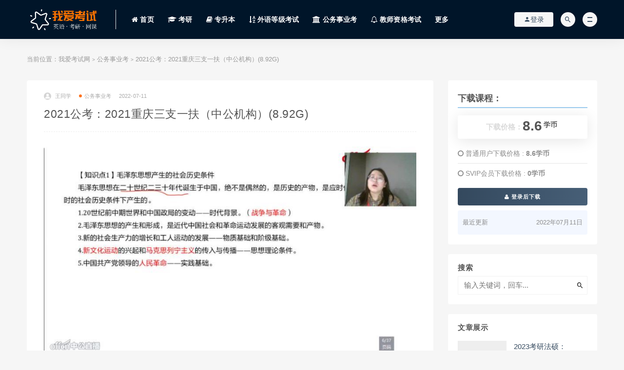

--- FILE ---
content_type: text/html; charset=UTF-8
request_url: https://www.woaikaoshi.cn/1456.html
body_size: 8610
content:
<!DOCTYPE html>
<html lang="zh-CN">
<head>
<meta charset="UTF-8">
<meta http-equiv="X-UA-Compatible" content="IE=edge">
<meta name="viewport" content="width=device-width, initial-scale=1.0, user-scalable=0, minimum-scale=1.0, maximum-scale=1.0">
<meta name="applicable-device" content="pc,mobile" />
<link rel="profile" href="https://gmpg.org/xfn/11">
<link href="https://www.woaikaoshi.cn/favicon.ico" rel="icon">
<title>2021公考：2021重庆三支一扶（中公机构）(8.92G)-我爱考试网</title>
<link rel='dns-prefetch' href='//www.woaikaoshi.cn' />
<link rel='dns-prefetch' href='//s.w.org' />
<link rel='stylesheet' id='external-css'  href='https://www.woaikaoshi.cn/wp-content/themes/rizhuti/assets/css/external.css?ver=7.2.0' type='text/css' media='all' />
<link rel='stylesheet' id='sweetalert2-css'  href='https://www.woaikaoshi.cn/wp-content/themes/rizhuti/assets/css/sweetalert2.min.css?ver=7.2.0' type='text/css' media='all' />
<link rel='stylesheet' id='app-css'  href='https://www.woaikaoshi.cn/wp-content/themes/rizhuti/assets/css/app.css?ver=7.2.0' type='text/css' media='all' />
<link rel='stylesheet' id='diy-css'  href='https://www.woaikaoshi.cn/wp-content/themes/rizhuti/assets/css/diy.css?ver=7.2.0' type='text/css' media='all' />
<link rel='stylesheet' id='fancybox-css'  href='https://www.woaikaoshi.cn/wp-content/themes/rizhuti/assets/css/jquery.fancybox.min.css?ver=7.2.0' type='text/css' media='all' />
<script type='text/javascript' src='https://www.woaikaoshi.cn/wp-content/themes/rizhuti/assets/js/jquery-2.2.4.min.js?ver=2.2.4'></script>
<script type='text/javascript' src='https://www.woaikaoshi.cn/wp-content/themes/rizhuti/assets/js/plugins/sweetalert2.min.js?ver=7.2.0'></script>
<meta name="keywords" content="公务事业考">
<meta name="description" content="课程文件目录：2021公考：2021重庆三支一扶（中公机构）[8.92G]   1视频[8.91G] 10.公基-非法（毛概）.mp4[561.91M] 11.公基-非法（中特）.mp4[423.55M] 12.公基-非法（中特）.ts[491.18M] 13.公基-非法（中特）...">
<style>.site-header{ background-color: #001529;}
.site-header a{color: #fff;}
.navbar .user-pbtn{color: #fff;}
.site-footer{background-color: #001529;}
.site-footer a{color: #fff;}
.footer-widget .widget--title h5 {color:#aaaaaa}
.navbar .sub-menu{background-color: #001529;}</style><!-- HTML5 shim, for IE6-8 support of HTML5 elements. All other JS at the end of file. -->
<!--[if lt IE 9]>
    <script src="https://www.woaikaoshi.cn/wp-content/themes/rizhuti/assets/js/html5shiv.js"></script>
    <script src="https://www.woaikaoshi.cn/wp-content/themes/rizhuti/assets/js/respond.min.js"></script>
<![endif]-->
</head>
<body class="post-template-default single single-post postid-1456 single-format-standard  navbar-sticky sidebar-right pagination-infinite_button">
<div class="site">
    
<header class="site-header">
      <div class="container">
      <div class="navbar">
      <div class="logo-wrapper">
              <a href="https://www.woaikaoshi.cn/">
          <img class="logo regular tap-logo" src="https://www.woaikaoshi.cn/wp-content/uploads/2020/06/eccbc87e4b5ce2f.png" data-dark="" alt="我爱考试网">
        </a>
            </div>
      <div class="sep"></div>
      
      <nav class="main-menu hidden-xs hidden-sm hidden-md">
        
        <ul id="menu-%e5%af%bc%e8%88%aa" class="nav-list u-plain-list"><li id="menu-item-316" class="menu-item menu-item-type-custom menu-item-object-custom menu-item-home menu-item-316"><a href="https://www.woaikaoshi.cn/"><i class="fa fa-home"></i> 首页</a></li>
<li id="menu-item-223" class="menu-item menu-item-type-taxonomy menu-item-object-category menu-item-223"><a href="https://www.woaikaoshi.cn/kaoyan"><i class="fa fa-graduation-cap"></i> 考研</a></li>
<li id="menu-item-435" class="menu-item menu-item-type-taxonomy menu-item-object-category menu-item-435"><a href="https://www.woaikaoshi.cn/zhuanshengben"><i class="fa fa-book"></i> 专升本</a></li>
<li id="menu-item-2291" class="menu-item menu-item-type-taxonomy menu-item-object-category menu-item-2291"><a href="https://www.woaikaoshi.cn/waiyu"><i class="fa fa-sort-alpha-asc"></i> 外语等级考试</a></li>
<li id="menu-item-221" class="menu-item menu-item-type-taxonomy menu-item-object-category current-post-ancestor current-menu-parent current-post-parent menu-item-221"><a href="https://www.woaikaoshi.cn/gwy"><i class="fa fa-university"></i> 公务事业考</a></li>
<li id="menu-item-222" class="menu-item menu-item-type-taxonomy menu-item-object-category menu-item-222"><a href="https://www.woaikaoshi.cn/kaozheng"><i class="fa fa-bell-o"></i> 教师资格考试</a></li>
<li id="menu-item-2290" class="menu-item menu-item-type-taxonomy menu-item-object-category menu-item-2290"><a href="https://www.woaikaoshi.cn/more">更多</a></li>
</ul>      </nav>
      
      <div class="main-search">
        <form method="get" class="search-form inline" action="https://www.woaikaoshi.cn/">
  <input type="search" class="search-field inline-field" placeholder="输入关键词，回车..." autocomplete="off" value="" name="s" required="required">
  <button type="submit" class="search-submit"><i class="mdi mdi-magnify"></i></button>
</form>        <div class="search-close navbar-button"><i class="mdi mdi-close"></i></div>
      </div>

      <div class="actions">
                  <!-- user -->
                        <div class="login-btn navbar-button"><i class="mdi mdi-account"></i> 登录</div>
                          <!-- user end -->
        <div class="search-open navbar-button"><i class="mdi mdi-magnify"></i></div>
                <div class="burger"></div>
      </div>
    </div>
      </div>
  </header>

<div class="header-gap"></div>    <div class="site-content">
    

<div class="container">
	<div class="breadcrumbs">
	当前位置：<a href="https://www.woaikaoshi.cn">我爱考试网</a> <small>></small> <a href="https://www.woaikaoshi.cn/gwy">公务事业考</a> <small>></small> 2021公考：2021重庆三支一扶（中公机构）(8.92G)	</div>
	<div class="row">
		<div class="content-column col-lg-9">
			<div class="content-area">
				<main class="site-main">
					<article id="post-1456" class="article-content">
    <div class="container">
  <div class="cao_entry_header">

  <header class="entry-header">          <div class="entry-meta">
                  <span class="meta-author">
            <a>
              <img alt='王同学' data-src='https://www.woaikaoshi.cn/wp-content/themes/rizhuti/assets/images/avatar/1.png' class='lazyload avatar avatar-40 photo gravatar' height='40' width='40' />王同学            </a>
          </span>
                  <span class="meta-category">
                          <a href="https://www.woaikaoshi.cn/gwy" rel="category">
                  <i class="dot"></i>公务事业考              </a>
                      </span>
                  <span class="meta-date">
            <a href="https://www.woaikaoshi.cn/1456.html">
              <time datetime="2022-07-11T21:20:41+08:00">
                2022-07-11              </time>
            </a>
          </span>
              </div>
    
    <h1 class="entry-title">2021公考：2021重庆三支一扶（中公机构）(8.92G)</h1>  </header></div></div>  <div class="container">
    <div class="entry-wrapper">
            <div class="entry-content u-text-format u-clearfix">
        <p style="text-align: center;"><img class="aligncenter" src="/wp-content/uploads/8125867515586770.jpg" alt="2021公考：2021重庆三支一扶（中公机构）(8.92G)" /></p>
<p style="text-align: center;"><img class="aligncenter" src="/wp-content/uploads/3247505531954961.jpg" alt="2021公考：2021重庆三支一扶（中公机构）(8.92G)" /></p>
<h2>课程文件目录：2021公考：2021重庆三支一扶（中公机构）[8.92G]</h2>
<div class="file-tree">
<p><strong>1视频[8.91G]</strong></p>
<p style="margin-left: 40px;">10.公基-非法（毛概）.mp4[561.91M]</p>
<p style="margin-left: 40px;">11.公基-非法（中特）.mp4[423.55M]</p>
<p style="margin-left: 40px;">12.公基-非法（中特）.ts[491.18M]</p>
<p style="margin-left: 40px;">13.公基-非法（中特）.ts[482.04M]</p>
<p style="margin-left: 40px;">14.公基-非法（中特）.ts[506.56M]</p>
<p style="margin-left: 40px;">15.公基-非法（时政）.ts[483.71M]</p>
<p style="margin-left: 40px;">16.公基-非法（政治练习）.ts[409.29M]</p>
<p style="margin-left: 40px;">17.公基-非法（经济）.ts[254.64M]</p>
<p style="margin-left: 40px;">18.公基-非法（经济科技）.ts[264.36M]</p>
<p style="margin-left: 40px;">19.公基-非法（文史）.ts[259.52M]</p>
<p style="margin-left: 40px;">2.公基-法律_new.mp4[335.39M]</p>
<p style="margin-left: 40px;">20.公基-非法（地理市情道德）.ts[251.75M]</p>
<p style="margin-left: 40px;">21.公基-非法（其他非法练习）.ts[226.96M]</p>
<p style="margin-left: 40px;">22.申论写作-考情+立意+结构.mp4[170.49M]</p>
<p style="margin-left: 40px;">23.申论写作-开头+分论点（例证）.mp4[194.97M]</p>
<p style="margin-left: 40px;">24.申论写作-分论点（理证）+结尾.ts[282.60M]</p>
<p style="margin-left: 40px;">25.申论写作-习题训练.ts[284.09M]</p>
<p style="margin-left: 40px;">26.申论写作-习题训练.ts[261.86M]</p>
<p style="margin-left: 40px;">27.申论写作-习题训练.ts[501.89M]</p>
<p style="margin-left: 40px;">28.申论写作-习题训练.ts[277.63M]</p>
<p style="margin-left: 40px;">29.申论写作-热点练习.ts[265.87M]</p>
<p style="margin-left: 40px;">3.公基-法律_new.mp4[352.36M]</p>
<p style="margin-left: 40px;">4.公基-法律_new.mp4[225.11M]</p>
<p style="margin-left: 40px;">5.公基-法律_new.mp4[269.13M]</p>
<p style="margin-left: 40px;">6.公基-法律_new.mp4[227.27M]</p>
<p style="margin-left: 40px;">7.公基-管理公文_new.mp4[334.65M]</p>
<p style="margin-left: 40px;">8.公基-公文_new.mp4[236.90M]</p>
<p style="margin-left: 40px;">9.公基-法律公文练习.ts[286.04M]</p>
<p><strong>2讲义[10.77M]</strong></p>
<p style="margin-left: 40px;">法律公文练习.pdf[519.39K]</p>
<p style="margin-left: 40px;">法律公文练习答案.pdf[395.17K]</p>
<p style="margin-left: 40px;">法律讲义.pdf[1.79M]</p>
<p style="margin-left: 40px;">法律讲义答案.pdf[197.64K]</p>
<p style="margin-left: 40px;">非法讲义.pdf[2.21M]</p>
<p style="margin-left: 40px;">非法讲义答案.pdf[533.39K]</p>
<p style="margin-left: 40px;">管理、公文写作.pdf[1.81M]</p>
<p style="margin-left: 40px;">管理、公文写作答案.pdf[128.48K]</p>
<p style="margin-left: 40px;">其它非法练习.pdf[454.99K]</p>
<p style="margin-left: 40px;">其它非法练习答案.pdf[473.59K]</p>
<p style="margin-left: 40px;">申论讲义.pdf[1.49M]</p>
<p style="margin-left: 40px;">政治专项练习.pdf[463.67K]</p>
<p style="margin-left: 40px;">政治专项练习答案.pdf[390.56K]</p>
</div>
<h2>课程下载地址：</h2>
<p>精品课程，SVIP会员免费下载，下载前请阅读上方文件目录，链接下载为百度云网盘，如连接失效，可评论告知。</p>
        <div class="widget widget-pay" id="download">  <div class="pay--rateinfo"><b><span class="price"><span style=" color: #dadada; font-size: 15px; margin: 0;vertical-align:middle; ">下载价格：</span>8.6<sup>学币</sup></span></b></div><ul class="pricing-options"><li><i class="fa fa-circle-o"></i> 普通用户下载价格 : <span class="pricing__opt">8.6学币</span></li><li><i class="fa fa-circle-o"></i> SVIP会员下载价格 : <span class="pricing__opt">0学币</span></li></ul><div class="pay--content"><div class="pay-box"><a class="login-btn btn btn--primary btn--block"><i class="fa fa-user"></i> 登录后下载</a></div></div><div class="agent--contact"><ul class="list-paybody"><li><span>最近更新</span><span>2022年07月11日</span></li></ul></div>      </div>
     
       
                     <div class="article-copyright">所有内容来自网络，又网友整理分享，如侵权，请邮箱联系处理，邮箱：server(at)woaikaoshi.cn  请将(at)替换成@ <br/><a href="https://www.woaikaoshi.cn">我爱考试网</a> &raquo; <a href="https://www.woaikaoshi.cn/1456.html">2021公考：2021重庆三支一扶（中公机构）(8.92G)</a></div>

<div class="article-footer">
      <div class="xshare">
      <span class="xshare-title">分享到：</span>
                 <a href="javascript:;" title="收藏文章" etap="star" data-postid="1456" class="ripro-star"><i class="fa fa-star-o"></i></a>
            <a href="" etap="share" data-share="qq" class="share-qq"><i class="fa fa-qq"></i></a>
      <a href="" etap="share" data-share="weibo" class="share-weibo"><i class="fa fa-weibo"></i></a>
        </div>
   
</div>    </div>
  </div>
</article>


  <div class="entry-navigation">
    <nav class="article-nav">
        <span class="article-nav-prev">上一篇<br><a href="https://www.woaikaoshi.cn/1524.html" rel="prev">2021事业单位笔试：2021安徽事业单位(19.01G)</a></span>
        <span class="article-nav-next">下一篇<br><a href="https://www.woaikaoshi.cn/1530.html" rel="next">2021事业单位笔试：2021华图李梦娇-口诀歌系列(366.83M)</a></span>
    </nav>
    
  </div>

      <!-- # 标准网格模式... -->
      <div class="related-posts-grid">
        <h4 class="u-border-title">相关推荐</h4>
        <div class="row">
                     <div class="col-6 col-sm-3 col-md-3 mt-10 mb-10">
              <article class="post">
                  <div class="entry-media">
    <div class="placeholder" style="padding-bottom: 66.666666666667%;">
      <a  href="https://www.woaikaoshi.cn/601.html">
        <img class="lazyload" data-src="https://www.woaikaoshi.cn/wp-content/themes/rizhuti/timthumb.php?src=https://www.woaikaoshi.cn/wp-content/uploads/9444259303539290.jpg&#038;h=200&#038;w=300&#038;zc=1&#038;a=c&#038;q=100&#038;s=1" src="[data-uri]" alt="2021考研【田然】2021在线全程班【价值：￥3680】(6.61G)">  
      </a>
            <div class="cao-cover"><img src="https://www.woaikaoshi.cn/wp-content/themes/rizhuti/assets/images/svg/rings.svg" width="50" height="50px"></div>
          </div>
      </div>
                  <div class="entry-wrapper">
                  
  <header class="entry-header">    
    <h4 class="entry-title"><a href="https://www.woaikaoshi.cn/601.html" title="2021考研【田然】2021在线全程班【价值：￥3680】(6.61G)" rel="bookmark">2021考研【田然】2021在线全程班【价值：￥3680】(6.61G)</a></h4>  </header>                </div>
              </article>
            </div>
                      <div class="col-6 col-sm-3 col-md-3 mt-10 mb-10">
              <article class="post">
                  <div class="entry-media">
    <div class="placeholder" style="padding-bottom: 66.666666666667%;">
      <a  href="https://www.woaikaoshi.cn/1621.html">
        <img class="lazyload" data-src="https://www.woaikaoshi.cn/wp-content/themes/rizhuti/timthumb.php?src=https://www.woaikaoshi.cn/wp-content/uploads/1657363429-1c7a51742c8907c.jpg&#038;h=200&#038;w=300&#038;zc=1&#038;a=c&#038;q=100&#038;s=1" src="[data-uri]" alt="2021事业单位考：李梦娇速记口诀7.0(9.32G)">  
      </a>
            <div class="cao-cover"><img src="https://www.woaikaoshi.cn/wp-content/themes/rizhuti/assets/images/svg/rings.svg" width="50" height="50px"></div>
          </div>
      </div>
                  <div class="entry-wrapper">
                  
  <header class="entry-header">    
    <h4 class="entry-title"><a href="https://www.woaikaoshi.cn/1621.html" title="2021事业单位考：李梦娇速记口诀7.0(9.32G)" rel="bookmark">2021事业单位考：李梦娇速记口诀7.0(9.32G)</a></h4>  </header>                </div>
              </article>
            </div>
                      <div class="col-6 col-sm-3 col-md-3 mt-10 mb-10">
              <article class="post">
                  <div class="entry-media">
    <div class="placeholder" style="padding-bottom: 66.666666666667%;">
      <a  href="https://www.woaikaoshi.cn/1216.html">
        <img class="lazyload" data-src="https://www.woaikaoshi.cn/wp-content/themes/rizhuti/timthumb.php?src=https://www.woaikaoshi.cn/wp-content/uploads/0765770746185320.jpg&#038;h=200&#038;w=300&#038;zc=1&#038;a=c&#038;q=100&#038;s=1" src="[data-uri]" alt="2022考研政治：有道政治冲刺密训系列(2.25G)">  
      </a>
            <div class="cao-cover"><img src="https://www.woaikaoshi.cn/wp-content/themes/rizhuti/assets/images/svg/rings.svg" width="50" height="50px"></div>
          </div>
      </div>
                  <div class="entry-wrapper">
                  
  <header class="entry-header">    
    <h4 class="entry-title"><a href="https://www.woaikaoshi.cn/1216.html" title="2022考研政治：有道政治冲刺密训系列(2.25G)" rel="bookmark">2022考研政治：有道政治冲刺密训系列(2.25G)</a></h4>  </header>                </div>
              </article>
            </div>
                      <div class="col-6 col-sm-3 col-md-3 mt-10 mb-10">
              <article class="post">
                  <div class="entry-media">
    <div class="placeholder" style="padding-bottom: 66.666666666667%;">
      <a  href="https://www.woaikaoshi.cn/1578.html">
        <img class="lazyload" data-src="https://www.woaikaoshi.cn/wp-content/themes/rizhuti/timthumb.php?src=https://www.woaikaoshi.cn/wp-content/uploads/1654427186-ddbe3395089876d.jpg&#038;h=200&#038;w=300&#038;zc=1&#038;a=c&#038;q=100&#038;s=1" src="[data-uri]" alt="2021事业单位考：2021华图李梦娇公基500题(2.86G)">  
      </a>
            <div class="cao-cover"><img src="https://www.woaikaoshi.cn/wp-content/themes/rizhuti/assets/images/svg/rings.svg" width="50" height="50px"></div>
          </div>
      </div>
                  <div class="entry-wrapper">
                  
  <header class="entry-header">    
    <h4 class="entry-title"><a href="https://www.woaikaoshi.cn/1578.html" title="2021事业单位考：2021华图李梦娇公基500题(2.86G)" rel="bookmark">2021事业单位考：2021华图李梦娇公基500题(2.86G)</a></h4>  </header>                </div>
              </article>
            </div>
                      <div class="col-6 col-sm-3 col-md-3 mt-10 mb-10">
              <article class="post">
                  <div class="entry-media">
    <div class="placeholder" style="padding-bottom: 66.666666666667%;">
      <a  href="https://www.woaikaoshi.cn/2946.html">
        <img class="lazyload" data-src="https://www.woaikaoshi.cn/wp-content/themes/rizhuti/timthumb.php?src=https://www.woaikaoshi.cn/wp-content/uploads/2974796003420081.jpg&#038;h=200&#038;w=300&#038;zc=1&#038;a=c&#038;q=100&#038;s=1" src="[data-uri]" alt="2023公考：公务员面试 百度网盘(4.96G)">  
      </a>
            <div class="cao-cover"><img src="https://www.woaikaoshi.cn/wp-content/themes/rizhuti/assets/images/svg/rings.svg" width="50" height="50px"></div>
          </div>
      </div>
                  <div class="entry-wrapper">
                  
  <header class="entry-header">    
    <h4 class="entry-title"><a href="https://www.woaikaoshi.cn/2946.html" title="2023公考：公务员面试 百度网盘(4.96G)" rel="bookmark">2023公考：公务员面试 百度网盘(4.96G)</a></h4>  </header>                </div>
              </article>
            </div>
                      <div class="col-6 col-sm-3 col-md-3 mt-10 mb-10">
              <article class="post">
                  <div class="entry-media">
    <div class="placeholder" style="padding-bottom: 66.666666666667%;">
      <a  href="https://www.woaikaoshi.cn/1482.html">
        <img class="lazyload" data-src="https://www.woaikaoshi.cn/wp-content/themes/rizhuti/timthumb.php?src=https://www.woaikaoshi.cn/wp-content/uploads/2036268936477790.jpg&#038;h=200&#038;w=300&#038;zc=1&#038;a=c&#038;q=100&#038;s=1" src="[data-uri]" alt="2021省考：2021常识高分专项班(5.31G)">  
      </a>
            <div class="cao-cover"><img src="https://www.woaikaoshi.cn/wp-content/themes/rizhuti/assets/images/svg/rings.svg" width="50" height="50px"></div>
          </div>
      </div>
                  <div class="entry-wrapper">
                  
  <header class="entry-header">    
    <h4 class="entry-title"><a href="https://www.woaikaoshi.cn/1482.html" title="2021省考：2021常识高分专项班(5.31G)" rel="bookmark">2021省考：2021常识高分专项班(5.31G)</a></h4>  </header>                </div>
              </article>
            </div>
                  </div>
      </div>
    
  

<div class="bottom-area">
    <div id="comments" class="comments-area">
        
        
        
        	<div id="respond" class="comment-respond">
		<h3 id="reply-title" class="comment-reply-title">发表评论 <small><a rel="nofollow" id="cancel-comment-reply-link" href="/1456.html#respond" style="display:none;">取消回复</a></small></h3><form action="https://www.woaikaoshi.cn/wp-comments-post.php" method="post" id="commentform" class="comment-form" novalidate><p class="comment-form-comment"><textarea id="comment" name="comment" rows="8" aria-required="true"></textarea></p><div class="row comment-author-inputs"><div class="col-md-4 input"><p class="comment-form-author"><label for="author">昵称*</label><input id="author" name="author" type="text" value="" size="30" aria-required='true'></p></div>
<div class="col-md-4 input"><p class="comment-form-email"><label for="email">E-mail*</label><input id="email" name="email" type="text" value="" size="30" aria-required='true'></p></div>
<div class="col-md-4 input"><p class="comment-form-url"><label for="url">网站</label><input id="url" name="url" type="text" value="" size="30"></p></div></div>
<p class="comment-form-cookies-consent"><input id="wp-comment-cookies-consent" name="wp-comment-cookies-consent" type="checkbox" value="yes"> <label for="wp-comment-cookies-consent">下次发表评论时，请在此浏览器中保存我的姓名、电子邮件和网站</label></p>
<p class="form-submit"><input name="submit" type="submit" id="submit" class="button" value="发表评论" /> <input type='hidden' name='comment_post_ID' value='1456' id='comment_post_ID' />
<input type='hidden' name='comment_parent' id='comment_parent' value='0' />
</p><p style="display: none;"><input type="hidden" id="akismet_comment_nonce" name="akismet_comment_nonce" value="6f1f6c09bd" /></p><p style="display: none;"><input type="hidden" id="ak_js" name="ak_js" value="22"/></p></form>	</div><!-- #respond -->
	    </div>
</div>				</main>
			</div>
		</div>
					<div class="sidebar-column col-lg-3">
				
<aside class="widget-area">
	<div id="cao_widget_pay-2" class="widget widget-pay"> <h5 style="font-size: 18px;line-height: 35px;border-bottom: 2px solid #9cccef;">下载课程：</h5> <div class="pay--rateinfo"><b><span class="price"><span style=" color: #dadada; font-size: 15px; margin: 0;vertical-align:middle; ">下载价格：</span>8.6<sup>学币</sup></span></b></div><ul class="pricing-options"><li><i class="fa fa-circle-o"></i> 普通用户下载价格 : <span class="pricing__opt">8.6学币</span></li><li><i class="fa fa-circle-o"></i> SVIP会员下载价格 : <span class="pricing__opt">0学币</span></li></ul><div class="pay--content"><div class="pay-box"><a class="login-btn btn btn--primary btn--block"><i class="fa fa-user"></i> 登录后下载</a></div></div><div class="agent--contact"><ul class="list-paybody"><li><span>最近更新</span><span>2022年07月11日</span></li></ul></div></div><div id="search-4" class="widget widget_search"><h5 class="widget-title">搜索</h5><form method="get" class="search-form inline" action="https://www.woaikaoshi.cn/">
  <input type="search" class="search-field inline-field" placeholder="输入关键词，回车..." autocomplete="off" value="" name="s" required="required">
  <button type="submit" class="search-submit"><i class="mdi mdi-magnify"></i></button>
</form></div><div id="cao_widget_post-3" class="widget cao-widget-posts"><h5 class="widget-title">文章展示</h5><div class="posts"><div class="left">  <div class="entry-media">
    <div class="placeholder" style="padding-bottom: 66.666666666667%;">
      <a  href="https://www.woaikaoshi.cn/4628.html">
        <img class="lazyload" data-src="https://www.woaikaoshi.cn/wp-content/themes/rizhuti/timthumb.php?src=https://www.woaikaoshi.cn/wp-content/themes/rizhuti/assets/images/thumb/1.jpg&#038;h=200&#038;w=300&#038;zc=1&#038;a=c&#038;q=100&#038;s=1" src="[data-uri]" alt="2023考研法硕：【23FB法硕冲刺班】 百度网盘(1.69G)">  
      </a>
            <div class="cao-cover"><img src="https://www.woaikaoshi.cn/wp-content/themes/rizhuti/assets/images/svg/rings.svg" width="50" height="50px"></div>
          </div>
      </div>
  <a href="https://www.woaikaoshi.cn/4628.html" rel="bookmark" title="2023考研法硕：【23FB法硕冲刺班】 百度网盘(1.69G)">2023考研法硕：【23FB法硕冲刺班】 百度网盘(1.69G)</a></div><div class="left">  <div class="entry-media">
    <div class="placeholder" style="padding-bottom: 66.666666666667%;">
      <a  href="https://www.woaikaoshi.cn/4626.html">
        <img class="lazyload" data-src="https://www.woaikaoshi.cn/wp-content/themes/rizhuti/timthumb.php?src=https://www.woaikaoshi.cn/wp-content/uploads/7044572678581791.jpg&#038;h=200&#038;w=300&#038;zc=1&#038;a=c&#038;q=100&#038;s=1" src="[data-uri]" alt="2023考研管综：田然朱熹团队考前大招密训 百度网盘(4.60G)">  
      </a>
            <div class="cao-cover"><img src="https://www.woaikaoshi.cn/wp-content/themes/rizhuti/assets/images/svg/rings.svg" width="50" height="50px"></div>
          </div>
      </div>
  <a href="https://www.woaikaoshi.cn/4626.html" rel="bookmark" title="2023考研管综：田然朱熹团队考前大招密训 百度网盘(4.60G)">2023考研管综：田然朱熹团队考前大招密训 百度网盘(4.60G)</a></div><div class="left">  <div class="entry-media">
    <div class="placeholder" style="padding-bottom: 66.666666666667%;">
      <a  href="https://www.woaikaoshi.cn/4624.html">
        <img class="lazyload" data-src="https://www.woaikaoshi.cn/wp-content/themes/rizhuti/timthumb.php?src=https://www.woaikaoshi.cn/wp-content/uploads/0839726291730661.jpg&#038;h=200&#038;w=300&#038;zc=1&#038;a=c&#038;q=100&#038;s=1" src="[data-uri]" alt="2023考研政治：新文道凤凰特训冲刺密训 百度网盘(11.96G)">  
      </a>
            <div class="cao-cover"><img src="https://www.woaikaoshi.cn/wp-content/themes/rizhuti/assets/images/svg/rings.svg" width="50" height="50px"></div>
          </div>
      </div>
  <a href="https://www.woaikaoshi.cn/4624.html" rel="bookmark" title="2023考研政治：新文道凤凰特训冲刺密训 百度网盘(11.96G)">2023考研政治：新文道凤凰特训冲刺密训 百度网盘(11.96G)</a></div><div class="left">  <div class="entry-media">
    <div class="placeholder" style="padding-bottom: 66.666666666667%;">
      <a  href="https://www.woaikaoshi.cn/4622.html">
        <img class="lazyload" data-src="https://www.woaikaoshi.cn/wp-content/themes/rizhuti/timthumb.php?src=https://www.woaikaoshi.cn/wp-content/uploads/40898308842920817.jpg&#038;h=200&#038;w=300&#038;zc=1&#038;a=c&#038;q=100&#038;s=1" src="[data-uri]" alt="2022年6月英语四级新东方四级全程班 百度网盘(34.67G)">  
      </a>
            <div class="cao-cover"><img src="https://www.woaikaoshi.cn/wp-content/themes/rizhuti/assets/images/svg/rings.svg" width="50" height="50px"></div>
          </div>
      </div>
  <a href="https://www.woaikaoshi.cn/4622.html" rel="bookmark" title="2022年6月英语四级新东方四级全程班 百度网盘(34.67G)">2022年6月英语四级新东方四级全程班 百度网盘(34.67G)</a></div><div class="left">  <div class="entry-media">
    <div class="placeholder" style="padding-bottom: 66.666666666667%;">
      <a  href="https://www.woaikaoshi.cn/4620.html">
        <img class="lazyload" data-src="https://www.woaikaoshi.cn/wp-content/themes/rizhuti/timthumb.php?src=https://www.woaikaoshi.cn/wp-content/uploads/6292226961965083.jpg&#038;h=200&#038;w=300&#038;zc=1&#038;a=c&#038;q=100&#038;s=1" src="[data-uri]" alt="2023考研管理类：老吕管综冲刺密训系列（含百日密训） 百度网盘(25.73G)">  
      </a>
            <div class="cao-cover"><img src="https://www.woaikaoshi.cn/wp-content/themes/rizhuti/assets/images/svg/rings.svg" width="50" height="50px"></div>
          </div>
      </div>
  <a href="https://www.woaikaoshi.cn/4620.html" rel="bookmark" title="2023考研管理类：老吕管综冲刺密训系列（含百日密训） 百度网盘(25.73G)">2023考研管理类：老吕管综冲刺密训系列（含百日密训） 百度网盘(25.73G)</a></div><div class="left">  <div class="entry-media">
    <div class="placeholder" style="padding-bottom: 66.666666666667%;">
      <a  href="https://www.woaikaoshi.cn/4618.html">
        <img class="lazyload" data-src="https://www.woaikaoshi.cn/wp-content/themes/rizhuti/timthumb.php?src=https://www.woaikaoshi.cn/wp-content/uploads/5056195130996011.jpg&#038;h=200&#038;w=300&#038;zc=1&#038;a=c&#038;q=100&#038;s=1" src="[data-uri]" alt="2022医学考试安卓教育：执业西药师 百度网盘(35.21G)">  
      </a>
            <div class="cao-cover"><img src="https://www.woaikaoshi.cn/wp-content/themes/rizhuti/assets/images/svg/rings.svg" width="50" height="50px"></div>
          </div>
      </div>
  <a href="https://www.woaikaoshi.cn/4618.html" rel="bookmark" title="2022医学考试安卓教育：执业西药师 百度网盘(35.21G)">2022医学考试安卓教育：执业西药师 百度网盘(35.21G)</a></div></div></div></aside>			</div>
			</div>
</div>


</div><!-- end sitecoent --> 

	
	<footer class="site-footer">
		<div class="container">
			
			<div class="footer-widget">
    <div class="row">
        <div class="col-xs-12 col-sm-6 col-md-3 widget--about">
            <div class="widget--content">
                <div class="footer--logo mb-20">
                    <img class="tap-logo" src="https://www.woaikaoshi.cn/wp-content/uploads/2020/06/eccbc87e4b5ce2f.png" data-dark="https://www.woaikaoshi.cn/wp-content/uploads/2020/06/eccbc87e4b5ce2f.png" alt="我爱考试网">
                </div>
                <p class="mb-10">我爱考试网，旨在分享包括：英语四六级、专业四八级、雅思托福、考研、专升本、公务员事业考试、教师资格证考试等网课学习资料，持续更新中，欢迎关注。</p>
            </div>
        </div>
        <!-- .col-md-2 end -->
        <div class="col-xs-12 col-sm-3 col-md-2 col-md-offset-1 widget--links">
            <div class="widget--title">
                <h5>关于本站</h5>
            </div>
            <div class="widget--content">
                <ul class="list-unstyled mb-0">
                    <li><a href="https://www.woaikaoshi.cn/">我爱考试网</a></li><li><a href="https://www.woaikaoshi.cn/sitemap.xml">网站地图</a></li>                </ul>
            </div>
        </div>
        <!-- .col-md-2 end -->
        <div class="col-xs-12 col-sm-3 col-md-2 widget--links">
            <div class="widget--title">
                <h5>联系我们</h5>
            </div>
            <div class="widget--content">
                <ul class="list-unstyled mb-0">
                    <li><a href="https://www.woaikaoshi.cn/privacy-policy">隐私政策</a></li><li><a href="https://www.woaikaoshi.cn/contact">联系我们</a></li>                </ul>
            </div>
        </div>
        <!-- .col-md-2 end -->
        <div class="col-xs-12 col-sm-12 col-md-4 widget--newsletter">
            <div class="widget--title">
                <h5>快速搜索</h5>
            </div>
            <div class="widget--content">
                <form class="newsletter--form mb-30" action="https://www.woaikaoshi.cn/" method="get">
                    <input type="text" class="form-control" name="s" placeholder="关键词">
                    <button type="submit"><i class="fa fa-arrow-right"></i></button>
                </form>
                <h6>输入你想学习的内容快速搜索..</h6>
            </div>
        </div>

    </div>
</div>									  <div class="site-info">
			    本站所有内容均由来自互联网，并由用户整理发布，如有侵权，请联系删除，我们将在24小时内处理。<br/> 联系邮箱：server(at)woaikaoshi.cn 请将(at)替换成@
			    
			  </div>
					</div>
	</footer>
	
<div class="rollbar">
	
	
		
	
	
	    <div class="rollbar-item tap-blog-style" etap="tap-blog-style" data-id="0" title="博客模式"><i class="fa fa-list"></i></div>
        <div class="rollbar-item" etap="to_full" title="全屏页面"><i class="fa fa-arrows-alt"></i></div>
	<div class="rollbar-item" etap="to_top" title="返回顶部"><i class="fa fa-angle-up"></i></div>
</div>

<div class="dimmer"></div>

    <div id="popup-signup" class="popup-signup fade" style="display: none;">
    <div class="register-login-modal" role="document">
        <div class="modal-content">
            <div class="modal-body">
                <img class="popup-logo" src="https://www.woaikaoshi.cn/wp-content/uploads/2020/06/eccbc87e4b5ce2f.png" data-dark="https://www.woaikaoshi.cn/wp-content/uploads/2020/06/eccbc87e4b5ce2f.png" alt="我爱考试网">
                    <!-- Nav tabs -->
                    <ul class="nav nav-tabs">
                        <li class="active"><a href="#login" data-toggle="login">登录</a>
                        </li>
                        <li><a href="#signup" data-toggle="signup">注册</a>
                        </li>
                    </ul>
                    <!-- Tab panes -->
                    <div class="tab-content">
                        <div class="tab-pane fade in active" id="login">
                            <div class="signup-form-container text-center">
                                <form class="mb-0">
                                                                                                                <div class="form-group">
                                            <input type="text" class="form-control" name="username" placeholder="*用户名或邮箱">
                                        </div>
                                        <div class="form-group">
                                            <input type="password" class="form-control" name="password" placeholder="*密码">
                                        </div>
                                        <button type="button" class="go-login btn btn--primary btn--block"><i class="fa fa-bullseye"></i> 安全登录</button> 
                                        <!-- <a href="#" class="forget-password">忘记密码?</a> -->
                                                                    </form>
                                <!-- form  end -->
                            </div>
                            <!-- .signup-form end -->
                        </div>
                        <div class="tab-pane fade in" id="signup">
                            <form class="mb-0">
                                                                                                    <div class="form-group">
                                        <input type="text" class="form-control" name="user_name" placeholder="输入英文用户名">
                                    </div>
                                    <!-- .form-group end -->
                                    <div class="form-group">
                                        <input type="email" class="form-control" name="user_email" placeholder="绑定邮箱">
                                    </div>
                                    <!-- .form-group end -->
                                    <div class="form-group">
                                        <input type="password" class="form-control" name="user_pass" placeholder="密码最小长度为6">
                                    </div>
                                    <div class="form-group">
                                        <input type="password" class="form-control" name="user_pass2" placeholder="再次输入密码">
                                    </div>
                                                                        <button type="button" class="go-register btn btn--primary btn--block"><i class="fa fa-bullseye"></i> 立即注册</button>
                                                                
                            </form>
                            <!-- form  end -->
                        </div>
                    </div>
                    <a target="_blank" href="https://www.woaikaoshi.cn/wp-login.php?action=lostpassword" class="rest-password">忘记密码？</a>
            </div>
            <!-- /.modal-content -->
        </div>
        <!-- /.modal-dialog -->
    </div>
    <!-- /.modal -->
</div>


<div class="off-canvas">
  <div class="canvas-close"><i class="mdi mdi-close"></i></div>
  <div class="logo-wrapper">
      <a href="https://www.woaikaoshi.cn/">
      <img class="logo regular" src="https://www.woaikaoshi.cn/wp-content/uploads/2020/06/eccbc87e4b5ce2f.png" alt="我爱考试网">
    </a>
    </div>
  <div class="mobile-menu hidden-lg hidden-xl"></div>
  <aside class="widget-area">
    <div id="search-3" class="widget widget_search"><h5 class="widget-title">搜索</h5><form method="get" class="search-form inline" action="https://www.woaikaoshi.cn/">
  <input type="search" class="search-field inline-field" placeholder="输入关键词，回车..." autocomplete="off" value="" name="s" required="required">
  <button type="submit" class="search-submit"><i class="mdi mdi-magnify"></i></button>
</form></div><div id="cao_widget_post-2" class="widget cao-widget-posts"><h5 class="widget-title">文章展示</h5><div class="posts"><div class="left">  <div class="entry-media">
    <div class="placeholder" style="padding-bottom: 66.666666666667%;">
      <a  href="https://www.woaikaoshi.cn/4628.html">
        <img class="lazyload" data-src="https://www.woaikaoshi.cn/wp-content/themes/rizhuti/timthumb.php?src=https://www.woaikaoshi.cn/wp-content/themes/rizhuti/assets/images/thumb/1.jpg&#038;h=200&#038;w=300&#038;zc=1&#038;a=c&#038;q=100&#038;s=1" src="[data-uri]" alt="2023考研法硕：【23FB法硕冲刺班】 百度网盘(1.69G)">  
      </a>
            <div class="cao-cover"><img src="https://www.woaikaoshi.cn/wp-content/themes/rizhuti/assets/images/svg/rings.svg" width="50" height="50px"></div>
          </div>
      </div>
  <a href="https://www.woaikaoshi.cn/4628.html" rel="bookmark" title="2023考研法硕：【23FB法硕冲刺班】 百度网盘(1.69G)">2023考研法硕：【23FB法硕冲刺班】 百度网盘(1.69G)</a></div><div class="left">  <div class="entry-media">
    <div class="placeholder" style="padding-bottom: 66.666666666667%;">
      <a  href="https://www.woaikaoshi.cn/4626.html">
        <img class="lazyload" data-src="https://www.woaikaoshi.cn/wp-content/themes/rizhuti/timthumb.php?src=https://www.woaikaoshi.cn/wp-content/uploads/7044572678581791.jpg&#038;h=200&#038;w=300&#038;zc=1&#038;a=c&#038;q=100&#038;s=1" src="[data-uri]" alt="2023考研管综：田然朱熹团队考前大招密训 百度网盘(4.60G)">  
      </a>
            <div class="cao-cover"><img src="https://www.woaikaoshi.cn/wp-content/themes/rizhuti/assets/images/svg/rings.svg" width="50" height="50px"></div>
          </div>
      </div>
  <a href="https://www.woaikaoshi.cn/4626.html" rel="bookmark" title="2023考研管综：田然朱熹团队考前大招密训 百度网盘(4.60G)">2023考研管综：田然朱熹团队考前大招密训 百度网盘(4.60G)</a></div><div class="left">  <div class="entry-media">
    <div class="placeholder" style="padding-bottom: 66.666666666667%;">
      <a  href="https://www.woaikaoshi.cn/4624.html">
        <img class="lazyload" data-src="https://www.woaikaoshi.cn/wp-content/themes/rizhuti/timthumb.php?src=https://www.woaikaoshi.cn/wp-content/uploads/0839726291730661.jpg&#038;h=200&#038;w=300&#038;zc=1&#038;a=c&#038;q=100&#038;s=1" src="[data-uri]" alt="2023考研政治：新文道凤凰特训冲刺密训 百度网盘(11.96G)">  
      </a>
            <div class="cao-cover"><img src="https://www.woaikaoshi.cn/wp-content/themes/rizhuti/assets/images/svg/rings.svg" width="50" height="50px"></div>
          </div>
      </div>
  <a href="https://www.woaikaoshi.cn/4624.html" rel="bookmark" title="2023考研政治：新文道凤凰特训冲刺密训 百度网盘(11.96G)">2023考研政治：新文道凤凰特训冲刺密训 百度网盘(11.96G)</a></div><div class="left">  <div class="entry-media">
    <div class="placeholder" style="padding-bottom: 66.666666666667%;">
      <a  href="https://www.woaikaoshi.cn/4622.html">
        <img class="lazyload" data-src="https://www.woaikaoshi.cn/wp-content/themes/rizhuti/timthumb.php?src=https://www.woaikaoshi.cn/wp-content/uploads/40898308842920817.jpg&#038;h=200&#038;w=300&#038;zc=1&#038;a=c&#038;q=100&#038;s=1" src="[data-uri]" alt="2022年6月英语四级新东方四级全程班 百度网盘(34.67G)">  
      </a>
            <div class="cao-cover"><img src="https://www.woaikaoshi.cn/wp-content/themes/rizhuti/assets/images/svg/rings.svg" width="50" height="50px"></div>
          </div>
      </div>
  <a href="https://www.woaikaoshi.cn/4622.html" rel="bookmark" title="2022年6月英语四级新东方四级全程班 百度网盘(34.67G)">2022年6月英语四级新东方四级全程班 百度网盘(34.67G)</a></div><div class="left">  <div class="entry-media">
    <div class="placeholder" style="padding-bottom: 66.666666666667%;">
      <a  href="https://www.woaikaoshi.cn/4620.html">
        <img class="lazyload" data-src="https://www.woaikaoshi.cn/wp-content/themes/rizhuti/timthumb.php?src=https://www.woaikaoshi.cn/wp-content/uploads/6292226961965083.jpg&#038;h=200&#038;w=300&#038;zc=1&#038;a=c&#038;q=100&#038;s=1" src="[data-uri]" alt="2023考研管理类：老吕管综冲刺密训系列（含百日密训） 百度网盘(25.73G)">  
      </a>
            <div class="cao-cover"><img src="https://www.woaikaoshi.cn/wp-content/themes/rizhuti/assets/images/svg/rings.svg" width="50" height="50px"></div>
          </div>
      </div>
  <a href="https://www.woaikaoshi.cn/4620.html" rel="bookmark" title="2023考研管理类：老吕管综冲刺密训系列（含百日密训） 百度网盘(25.73G)">2023考研管理类：老吕管综冲刺密训系列（含百日密训） 百度网盘(25.73G)</a></div><div class="left">  <div class="entry-media">
    <div class="placeholder" style="padding-bottom: 66.666666666667%;">
      <a  href="https://www.woaikaoshi.cn/4618.html">
        <img class="lazyload" data-src="https://www.woaikaoshi.cn/wp-content/themes/rizhuti/timthumb.php?src=https://www.woaikaoshi.cn/wp-content/uploads/5056195130996011.jpg&#038;h=200&#038;w=300&#038;zc=1&#038;a=c&#038;q=100&#038;s=1" src="[data-uri]" alt="2022医学考试安卓教育：执业西药师 百度网盘(35.21G)">  
      </a>
            <div class="cao-cover"><img src="https://www.woaikaoshi.cn/wp-content/themes/rizhuti/assets/images/svg/rings.svg" width="50" height="50px"></div>
          </div>
      </div>
  <a href="https://www.woaikaoshi.cn/4618.html" rel="bookmark" title="2022医学考试安卓教育：执业西药师 百度网盘(35.21G)">2022医学考试安卓教育：执业西药师 百度网盘(35.21G)</a></div></div></div>  </aside>
</div>

<span style="display:none">
<script>
var _hmt = _hmt || [];
(function() {
  var hm = document.createElement("script");
  hm.src = "https://hm.baidu.com/hm.js?18222801d9224b6c32d5a1dcd66f6a4f";
  var s = document.getElementsByTagName("script")[0]; 
  s.parentNode.insertBefore(hm, s);
})();
</script>
</span>
<script type='text/javascript' src='https://www.woaikaoshi.cn/wp-content/themes/rizhuti/assets/js/plugins.js?ver=7.2.0'></script>
<script type='text/javascript'>
/* <![CDATA[ */
var caozhuti = {"site_name":"\u6211\u7231\u8003\u8bd5\u7f51","home_url":"https:\/\/www.woaikaoshi.cn","ajaxurl":"https:\/\/www.woaikaoshi.cn\/wp-admin\/admin-ajax.php","is_singular":"1","tencent_captcha":{"is":"","appid":""},"infinite_load":"\u52a0\u8f7d\u66f4\u591a","infinite_loading":"<i class=\"fa fa-spinner fa-spin\"><\/i> \u52a0\u8f7d\u4e2d...","site_notice":{"is":"0","color":"rgb(33, 150, 243)","html":"<div class=\"notify-content\"><h3><\/h3><div><\/div><\/div>"},"pay_type_html":{"html":"<div class=\"pay-button-box\"><\/div><p style=\"font-size: 13px; padding: 0; margin: 0;\">\u514d\u8d39\u6216SVIP\u514d\u8d39\u8d44\u6e90\u4ec5\u9650\u4f59\u989d\u652f\u4ed8<\/p>","alipay":0,"weixinpay":0}};
/* ]]> */
</script>
<script type='text/javascript' src='https://www.woaikaoshi.cn/wp-content/themes/rizhuti/assets/js/app.js?ver=7.2.0'></script>
<script type='text/javascript' src='https://www.woaikaoshi.cn/wp-content/themes/rizhuti/assets/js/plugins/jquery.fancybox.min.js?ver=7.2.0'></script>
<script type='text/javascript' src='https://www.woaikaoshi.cn/wp-includes/js/comment-reply.min.js?ver=5.4.2'></script>
<script async="async" type='text/javascript' src='https://www.woaikaoshi.cn/wp-content/plugins/akismet/_inc/form.js?ver=4.1.6'></script>
<div id="mobile-footer-menu" class="mobile-footer-menu mobile-show footer-fixed">
            <a id="mulu"><span><i class="fa fa-list-alt"></i></span><b>目录</b></a>
            <a id="xiazai"><span><i class="fa fa-cloud-download"></i></span><b>下载</b></a>
            <a href="/user"><span><i class="fa fa-user"></i></span><b>我的</b></a>
            <a href="javascript:void(0)"  etap="to_top"  ><span><i class="fa fa-arrow-up"></i></span><b>顶部</b></a></div>
             <script>
            document.querySelector("#xiazai").onclick = function(){  document.querySelector("#download").scrollIntoView(true);  window.scrollBy(0, -260);} 
            document.querySelector("#mulu").onclick = function(){  document.querySelector(".file-tree").scrollIntoView(true);  window.scrollBy(0, -200);}
            </script>
            <script defer src="https://static.cloudflareinsights.com/beacon.min.js/vcd15cbe7772f49c399c6a5babf22c1241717689176015" integrity="sha512-ZpsOmlRQV6y907TI0dKBHq9Md29nnaEIPlkf84rnaERnq6zvWvPUqr2ft8M1aS28oN72PdrCzSjY4U6VaAw1EQ==" data-cf-beacon='{"version":"2024.11.0","token":"e1c6b9274bad4c5a89bff9810655ace0","r":1,"server_timing":{"name":{"cfCacheStatus":true,"cfEdge":true,"cfExtPri":true,"cfL4":true,"cfOrigin":true,"cfSpeedBrain":true},"location_startswith":null}}' crossorigin="anonymous"></script>
</body>
</html>